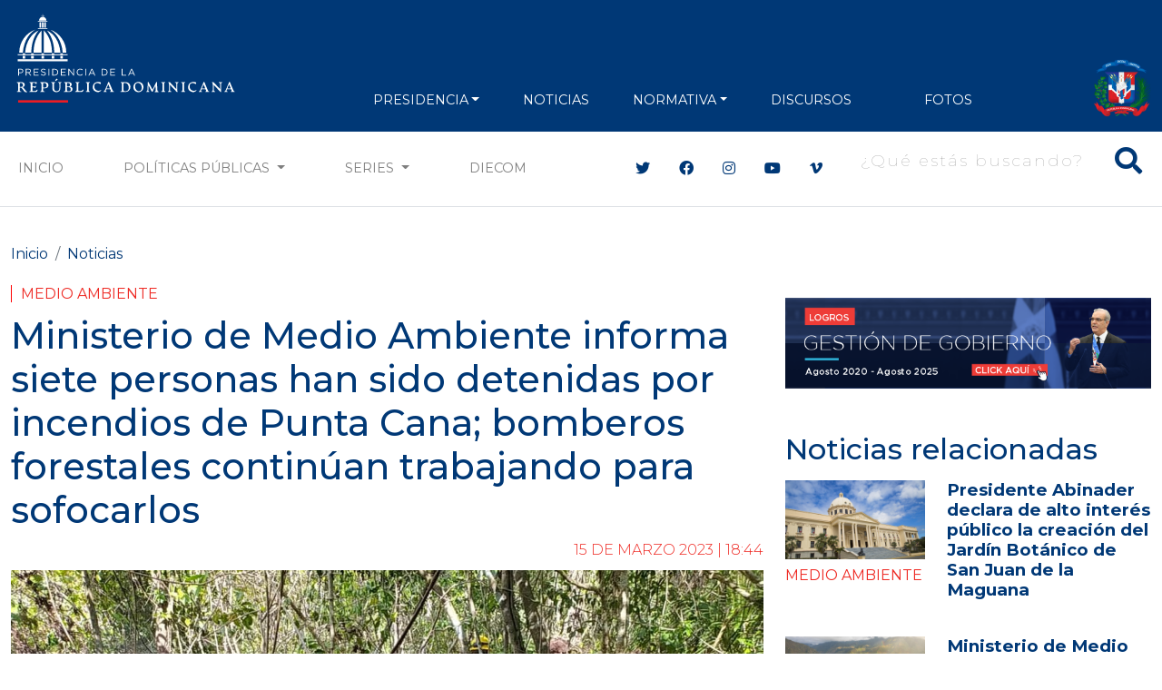

--- FILE ---
content_type: text/html; charset=utf-8
request_url: https://www.google.com/recaptcha/api2/aframe
body_size: 268
content:
<!DOCTYPE HTML><html><head><meta http-equiv="content-type" content="text/html; charset=UTF-8"></head><body><script nonce="lZqxu37PblBQVpl7RsiVHQ">/** Anti-fraud and anti-abuse applications only. See google.com/recaptcha */ try{var clients={'sodar':'https://pagead2.googlesyndication.com/pagead/sodar?'};window.addEventListener("message",function(a){try{if(a.source===window.parent){var b=JSON.parse(a.data);var c=clients[b['id']];if(c){var d=document.createElement('img');d.src=c+b['params']+'&rc='+(localStorage.getItem("rc::a")?sessionStorage.getItem("rc::b"):"");window.document.body.appendChild(d);sessionStorage.setItem("rc::e",parseInt(sessionStorage.getItem("rc::e")||0)+1);localStorage.setItem("rc::h",'1769381258190');}}}catch(b){}});window.parent.postMessage("_grecaptcha_ready", "*");}catch(b){}</script></body></html>